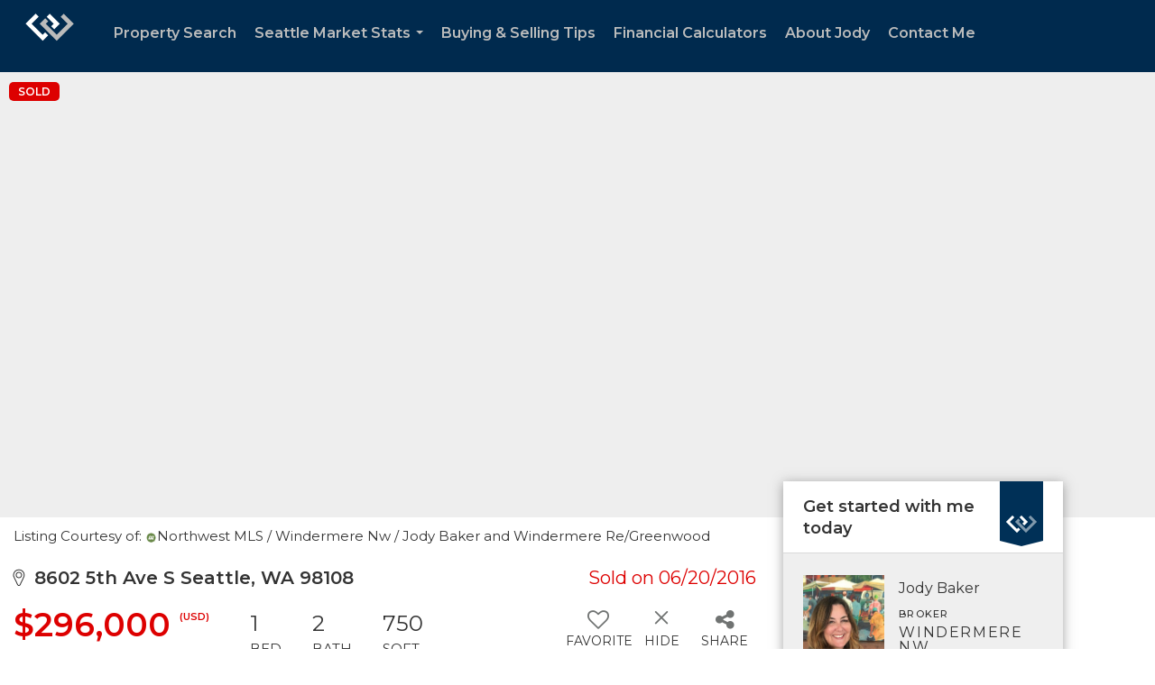

--- FILE ---
content_type: text/html; charset=utf-8
request_url: https://www.google.com/recaptcha/api2/anchor?ar=1&k=6LdmtrYUAAAAAAHk0DIYZUZov8ZzYGbtAIozmHtV&co=aHR0cHM6Ly9qb2R5YmFrZXIuY29tOjQ0Mw..&hl=en&v=PoyoqOPhxBO7pBk68S4YbpHZ&size=invisible&anchor-ms=20000&execute-ms=30000&cb=c756x0fivp7a
body_size: 48643
content:
<!DOCTYPE HTML><html dir="ltr" lang="en"><head><meta http-equiv="Content-Type" content="text/html; charset=UTF-8">
<meta http-equiv="X-UA-Compatible" content="IE=edge">
<title>reCAPTCHA</title>
<style type="text/css">
/* cyrillic-ext */
@font-face {
  font-family: 'Roboto';
  font-style: normal;
  font-weight: 400;
  font-stretch: 100%;
  src: url(//fonts.gstatic.com/s/roboto/v48/KFO7CnqEu92Fr1ME7kSn66aGLdTylUAMa3GUBHMdazTgWw.woff2) format('woff2');
  unicode-range: U+0460-052F, U+1C80-1C8A, U+20B4, U+2DE0-2DFF, U+A640-A69F, U+FE2E-FE2F;
}
/* cyrillic */
@font-face {
  font-family: 'Roboto';
  font-style: normal;
  font-weight: 400;
  font-stretch: 100%;
  src: url(//fonts.gstatic.com/s/roboto/v48/KFO7CnqEu92Fr1ME7kSn66aGLdTylUAMa3iUBHMdazTgWw.woff2) format('woff2');
  unicode-range: U+0301, U+0400-045F, U+0490-0491, U+04B0-04B1, U+2116;
}
/* greek-ext */
@font-face {
  font-family: 'Roboto';
  font-style: normal;
  font-weight: 400;
  font-stretch: 100%;
  src: url(//fonts.gstatic.com/s/roboto/v48/KFO7CnqEu92Fr1ME7kSn66aGLdTylUAMa3CUBHMdazTgWw.woff2) format('woff2');
  unicode-range: U+1F00-1FFF;
}
/* greek */
@font-face {
  font-family: 'Roboto';
  font-style: normal;
  font-weight: 400;
  font-stretch: 100%;
  src: url(//fonts.gstatic.com/s/roboto/v48/KFO7CnqEu92Fr1ME7kSn66aGLdTylUAMa3-UBHMdazTgWw.woff2) format('woff2');
  unicode-range: U+0370-0377, U+037A-037F, U+0384-038A, U+038C, U+038E-03A1, U+03A3-03FF;
}
/* math */
@font-face {
  font-family: 'Roboto';
  font-style: normal;
  font-weight: 400;
  font-stretch: 100%;
  src: url(//fonts.gstatic.com/s/roboto/v48/KFO7CnqEu92Fr1ME7kSn66aGLdTylUAMawCUBHMdazTgWw.woff2) format('woff2');
  unicode-range: U+0302-0303, U+0305, U+0307-0308, U+0310, U+0312, U+0315, U+031A, U+0326-0327, U+032C, U+032F-0330, U+0332-0333, U+0338, U+033A, U+0346, U+034D, U+0391-03A1, U+03A3-03A9, U+03B1-03C9, U+03D1, U+03D5-03D6, U+03F0-03F1, U+03F4-03F5, U+2016-2017, U+2034-2038, U+203C, U+2040, U+2043, U+2047, U+2050, U+2057, U+205F, U+2070-2071, U+2074-208E, U+2090-209C, U+20D0-20DC, U+20E1, U+20E5-20EF, U+2100-2112, U+2114-2115, U+2117-2121, U+2123-214F, U+2190, U+2192, U+2194-21AE, U+21B0-21E5, U+21F1-21F2, U+21F4-2211, U+2213-2214, U+2216-22FF, U+2308-230B, U+2310, U+2319, U+231C-2321, U+2336-237A, U+237C, U+2395, U+239B-23B7, U+23D0, U+23DC-23E1, U+2474-2475, U+25AF, U+25B3, U+25B7, U+25BD, U+25C1, U+25CA, U+25CC, U+25FB, U+266D-266F, U+27C0-27FF, U+2900-2AFF, U+2B0E-2B11, U+2B30-2B4C, U+2BFE, U+3030, U+FF5B, U+FF5D, U+1D400-1D7FF, U+1EE00-1EEFF;
}
/* symbols */
@font-face {
  font-family: 'Roboto';
  font-style: normal;
  font-weight: 400;
  font-stretch: 100%;
  src: url(//fonts.gstatic.com/s/roboto/v48/KFO7CnqEu92Fr1ME7kSn66aGLdTylUAMaxKUBHMdazTgWw.woff2) format('woff2');
  unicode-range: U+0001-000C, U+000E-001F, U+007F-009F, U+20DD-20E0, U+20E2-20E4, U+2150-218F, U+2190, U+2192, U+2194-2199, U+21AF, U+21E6-21F0, U+21F3, U+2218-2219, U+2299, U+22C4-22C6, U+2300-243F, U+2440-244A, U+2460-24FF, U+25A0-27BF, U+2800-28FF, U+2921-2922, U+2981, U+29BF, U+29EB, U+2B00-2BFF, U+4DC0-4DFF, U+FFF9-FFFB, U+10140-1018E, U+10190-1019C, U+101A0, U+101D0-101FD, U+102E0-102FB, U+10E60-10E7E, U+1D2C0-1D2D3, U+1D2E0-1D37F, U+1F000-1F0FF, U+1F100-1F1AD, U+1F1E6-1F1FF, U+1F30D-1F30F, U+1F315, U+1F31C, U+1F31E, U+1F320-1F32C, U+1F336, U+1F378, U+1F37D, U+1F382, U+1F393-1F39F, U+1F3A7-1F3A8, U+1F3AC-1F3AF, U+1F3C2, U+1F3C4-1F3C6, U+1F3CA-1F3CE, U+1F3D4-1F3E0, U+1F3ED, U+1F3F1-1F3F3, U+1F3F5-1F3F7, U+1F408, U+1F415, U+1F41F, U+1F426, U+1F43F, U+1F441-1F442, U+1F444, U+1F446-1F449, U+1F44C-1F44E, U+1F453, U+1F46A, U+1F47D, U+1F4A3, U+1F4B0, U+1F4B3, U+1F4B9, U+1F4BB, U+1F4BF, U+1F4C8-1F4CB, U+1F4D6, U+1F4DA, U+1F4DF, U+1F4E3-1F4E6, U+1F4EA-1F4ED, U+1F4F7, U+1F4F9-1F4FB, U+1F4FD-1F4FE, U+1F503, U+1F507-1F50B, U+1F50D, U+1F512-1F513, U+1F53E-1F54A, U+1F54F-1F5FA, U+1F610, U+1F650-1F67F, U+1F687, U+1F68D, U+1F691, U+1F694, U+1F698, U+1F6AD, U+1F6B2, U+1F6B9-1F6BA, U+1F6BC, U+1F6C6-1F6CF, U+1F6D3-1F6D7, U+1F6E0-1F6EA, U+1F6F0-1F6F3, U+1F6F7-1F6FC, U+1F700-1F7FF, U+1F800-1F80B, U+1F810-1F847, U+1F850-1F859, U+1F860-1F887, U+1F890-1F8AD, U+1F8B0-1F8BB, U+1F8C0-1F8C1, U+1F900-1F90B, U+1F93B, U+1F946, U+1F984, U+1F996, U+1F9E9, U+1FA00-1FA6F, U+1FA70-1FA7C, U+1FA80-1FA89, U+1FA8F-1FAC6, U+1FACE-1FADC, U+1FADF-1FAE9, U+1FAF0-1FAF8, U+1FB00-1FBFF;
}
/* vietnamese */
@font-face {
  font-family: 'Roboto';
  font-style: normal;
  font-weight: 400;
  font-stretch: 100%;
  src: url(//fonts.gstatic.com/s/roboto/v48/KFO7CnqEu92Fr1ME7kSn66aGLdTylUAMa3OUBHMdazTgWw.woff2) format('woff2');
  unicode-range: U+0102-0103, U+0110-0111, U+0128-0129, U+0168-0169, U+01A0-01A1, U+01AF-01B0, U+0300-0301, U+0303-0304, U+0308-0309, U+0323, U+0329, U+1EA0-1EF9, U+20AB;
}
/* latin-ext */
@font-face {
  font-family: 'Roboto';
  font-style: normal;
  font-weight: 400;
  font-stretch: 100%;
  src: url(//fonts.gstatic.com/s/roboto/v48/KFO7CnqEu92Fr1ME7kSn66aGLdTylUAMa3KUBHMdazTgWw.woff2) format('woff2');
  unicode-range: U+0100-02BA, U+02BD-02C5, U+02C7-02CC, U+02CE-02D7, U+02DD-02FF, U+0304, U+0308, U+0329, U+1D00-1DBF, U+1E00-1E9F, U+1EF2-1EFF, U+2020, U+20A0-20AB, U+20AD-20C0, U+2113, U+2C60-2C7F, U+A720-A7FF;
}
/* latin */
@font-face {
  font-family: 'Roboto';
  font-style: normal;
  font-weight: 400;
  font-stretch: 100%;
  src: url(//fonts.gstatic.com/s/roboto/v48/KFO7CnqEu92Fr1ME7kSn66aGLdTylUAMa3yUBHMdazQ.woff2) format('woff2');
  unicode-range: U+0000-00FF, U+0131, U+0152-0153, U+02BB-02BC, U+02C6, U+02DA, U+02DC, U+0304, U+0308, U+0329, U+2000-206F, U+20AC, U+2122, U+2191, U+2193, U+2212, U+2215, U+FEFF, U+FFFD;
}
/* cyrillic-ext */
@font-face {
  font-family: 'Roboto';
  font-style: normal;
  font-weight: 500;
  font-stretch: 100%;
  src: url(//fonts.gstatic.com/s/roboto/v48/KFO7CnqEu92Fr1ME7kSn66aGLdTylUAMa3GUBHMdazTgWw.woff2) format('woff2');
  unicode-range: U+0460-052F, U+1C80-1C8A, U+20B4, U+2DE0-2DFF, U+A640-A69F, U+FE2E-FE2F;
}
/* cyrillic */
@font-face {
  font-family: 'Roboto';
  font-style: normal;
  font-weight: 500;
  font-stretch: 100%;
  src: url(//fonts.gstatic.com/s/roboto/v48/KFO7CnqEu92Fr1ME7kSn66aGLdTylUAMa3iUBHMdazTgWw.woff2) format('woff2');
  unicode-range: U+0301, U+0400-045F, U+0490-0491, U+04B0-04B1, U+2116;
}
/* greek-ext */
@font-face {
  font-family: 'Roboto';
  font-style: normal;
  font-weight: 500;
  font-stretch: 100%;
  src: url(//fonts.gstatic.com/s/roboto/v48/KFO7CnqEu92Fr1ME7kSn66aGLdTylUAMa3CUBHMdazTgWw.woff2) format('woff2');
  unicode-range: U+1F00-1FFF;
}
/* greek */
@font-face {
  font-family: 'Roboto';
  font-style: normal;
  font-weight: 500;
  font-stretch: 100%;
  src: url(//fonts.gstatic.com/s/roboto/v48/KFO7CnqEu92Fr1ME7kSn66aGLdTylUAMa3-UBHMdazTgWw.woff2) format('woff2');
  unicode-range: U+0370-0377, U+037A-037F, U+0384-038A, U+038C, U+038E-03A1, U+03A3-03FF;
}
/* math */
@font-face {
  font-family: 'Roboto';
  font-style: normal;
  font-weight: 500;
  font-stretch: 100%;
  src: url(//fonts.gstatic.com/s/roboto/v48/KFO7CnqEu92Fr1ME7kSn66aGLdTylUAMawCUBHMdazTgWw.woff2) format('woff2');
  unicode-range: U+0302-0303, U+0305, U+0307-0308, U+0310, U+0312, U+0315, U+031A, U+0326-0327, U+032C, U+032F-0330, U+0332-0333, U+0338, U+033A, U+0346, U+034D, U+0391-03A1, U+03A3-03A9, U+03B1-03C9, U+03D1, U+03D5-03D6, U+03F0-03F1, U+03F4-03F5, U+2016-2017, U+2034-2038, U+203C, U+2040, U+2043, U+2047, U+2050, U+2057, U+205F, U+2070-2071, U+2074-208E, U+2090-209C, U+20D0-20DC, U+20E1, U+20E5-20EF, U+2100-2112, U+2114-2115, U+2117-2121, U+2123-214F, U+2190, U+2192, U+2194-21AE, U+21B0-21E5, U+21F1-21F2, U+21F4-2211, U+2213-2214, U+2216-22FF, U+2308-230B, U+2310, U+2319, U+231C-2321, U+2336-237A, U+237C, U+2395, U+239B-23B7, U+23D0, U+23DC-23E1, U+2474-2475, U+25AF, U+25B3, U+25B7, U+25BD, U+25C1, U+25CA, U+25CC, U+25FB, U+266D-266F, U+27C0-27FF, U+2900-2AFF, U+2B0E-2B11, U+2B30-2B4C, U+2BFE, U+3030, U+FF5B, U+FF5D, U+1D400-1D7FF, U+1EE00-1EEFF;
}
/* symbols */
@font-face {
  font-family: 'Roboto';
  font-style: normal;
  font-weight: 500;
  font-stretch: 100%;
  src: url(//fonts.gstatic.com/s/roboto/v48/KFO7CnqEu92Fr1ME7kSn66aGLdTylUAMaxKUBHMdazTgWw.woff2) format('woff2');
  unicode-range: U+0001-000C, U+000E-001F, U+007F-009F, U+20DD-20E0, U+20E2-20E4, U+2150-218F, U+2190, U+2192, U+2194-2199, U+21AF, U+21E6-21F0, U+21F3, U+2218-2219, U+2299, U+22C4-22C6, U+2300-243F, U+2440-244A, U+2460-24FF, U+25A0-27BF, U+2800-28FF, U+2921-2922, U+2981, U+29BF, U+29EB, U+2B00-2BFF, U+4DC0-4DFF, U+FFF9-FFFB, U+10140-1018E, U+10190-1019C, U+101A0, U+101D0-101FD, U+102E0-102FB, U+10E60-10E7E, U+1D2C0-1D2D3, U+1D2E0-1D37F, U+1F000-1F0FF, U+1F100-1F1AD, U+1F1E6-1F1FF, U+1F30D-1F30F, U+1F315, U+1F31C, U+1F31E, U+1F320-1F32C, U+1F336, U+1F378, U+1F37D, U+1F382, U+1F393-1F39F, U+1F3A7-1F3A8, U+1F3AC-1F3AF, U+1F3C2, U+1F3C4-1F3C6, U+1F3CA-1F3CE, U+1F3D4-1F3E0, U+1F3ED, U+1F3F1-1F3F3, U+1F3F5-1F3F7, U+1F408, U+1F415, U+1F41F, U+1F426, U+1F43F, U+1F441-1F442, U+1F444, U+1F446-1F449, U+1F44C-1F44E, U+1F453, U+1F46A, U+1F47D, U+1F4A3, U+1F4B0, U+1F4B3, U+1F4B9, U+1F4BB, U+1F4BF, U+1F4C8-1F4CB, U+1F4D6, U+1F4DA, U+1F4DF, U+1F4E3-1F4E6, U+1F4EA-1F4ED, U+1F4F7, U+1F4F9-1F4FB, U+1F4FD-1F4FE, U+1F503, U+1F507-1F50B, U+1F50D, U+1F512-1F513, U+1F53E-1F54A, U+1F54F-1F5FA, U+1F610, U+1F650-1F67F, U+1F687, U+1F68D, U+1F691, U+1F694, U+1F698, U+1F6AD, U+1F6B2, U+1F6B9-1F6BA, U+1F6BC, U+1F6C6-1F6CF, U+1F6D3-1F6D7, U+1F6E0-1F6EA, U+1F6F0-1F6F3, U+1F6F7-1F6FC, U+1F700-1F7FF, U+1F800-1F80B, U+1F810-1F847, U+1F850-1F859, U+1F860-1F887, U+1F890-1F8AD, U+1F8B0-1F8BB, U+1F8C0-1F8C1, U+1F900-1F90B, U+1F93B, U+1F946, U+1F984, U+1F996, U+1F9E9, U+1FA00-1FA6F, U+1FA70-1FA7C, U+1FA80-1FA89, U+1FA8F-1FAC6, U+1FACE-1FADC, U+1FADF-1FAE9, U+1FAF0-1FAF8, U+1FB00-1FBFF;
}
/* vietnamese */
@font-face {
  font-family: 'Roboto';
  font-style: normal;
  font-weight: 500;
  font-stretch: 100%;
  src: url(//fonts.gstatic.com/s/roboto/v48/KFO7CnqEu92Fr1ME7kSn66aGLdTylUAMa3OUBHMdazTgWw.woff2) format('woff2');
  unicode-range: U+0102-0103, U+0110-0111, U+0128-0129, U+0168-0169, U+01A0-01A1, U+01AF-01B0, U+0300-0301, U+0303-0304, U+0308-0309, U+0323, U+0329, U+1EA0-1EF9, U+20AB;
}
/* latin-ext */
@font-face {
  font-family: 'Roboto';
  font-style: normal;
  font-weight: 500;
  font-stretch: 100%;
  src: url(//fonts.gstatic.com/s/roboto/v48/KFO7CnqEu92Fr1ME7kSn66aGLdTylUAMa3KUBHMdazTgWw.woff2) format('woff2');
  unicode-range: U+0100-02BA, U+02BD-02C5, U+02C7-02CC, U+02CE-02D7, U+02DD-02FF, U+0304, U+0308, U+0329, U+1D00-1DBF, U+1E00-1E9F, U+1EF2-1EFF, U+2020, U+20A0-20AB, U+20AD-20C0, U+2113, U+2C60-2C7F, U+A720-A7FF;
}
/* latin */
@font-face {
  font-family: 'Roboto';
  font-style: normal;
  font-weight: 500;
  font-stretch: 100%;
  src: url(//fonts.gstatic.com/s/roboto/v48/KFO7CnqEu92Fr1ME7kSn66aGLdTylUAMa3yUBHMdazQ.woff2) format('woff2');
  unicode-range: U+0000-00FF, U+0131, U+0152-0153, U+02BB-02BC, U+02C6, U+02DA, U+02DC, U+0304, U+0308, U+0329, U+2000-206F, U+20AC, U+2122, U+2191, U+2193, U+2212, U+2215, U+FEFF, U+FFFD;
}
/* cyrillic-ext */
@font-face {
  font-family: 'Roboto';
  font-style: normal;
  font-weight: 900;
  font-stretch: 100%;
  src: url(//fonts.gstatic.com/s/roboto/v48/KFO7CnqEu92Fr1ME7kSn66aGLdTylUAMa3GUBHMdazTgWw.woff2) format('woff2');
  unicode-range: U+0460-052F, U+1C80-1C8A, U+20B4, U+2DE0-2DFF, U+A640-A69F, U+FE2E-FE2F;
}
/* cyrillic */
@font-face {
  font-family: 'Roboto';
  font-style: normal;
  font-weight: 900;
  font-stretch: 100%;
  src: url(//fonts.gstatic.com/s/roboto/v48/KFO7CnqEu92Fr1ME7kSn66aGLdTylUAMa3iUBHMdazTgWw.woff2) format('woff2');
  unicode-range: U+0301, U+0400-045F, U+0490-0491, U+04B0-04B1, U+2116;
}
/* greek-ext */
@font-face {
  font-family: 'Roboto';
  font-style: normal;
  font-weight: 900;
  font-stretch: 100%;
  src: url(//fonts.gstatic.com/s/roboto/v48/KFO7CnqEu92Fr1ME7kSn66aGLdTylUAMa3CUBHMdazTgWw.woff2) format('woff2');
  unicode-range: U+1F00-1FFF;
}
/* greek */
@font-face {
  font-family: 'Roboto';
  font-style: normal;
  font-weight: 900;
  font-stretch: 100%;
  src: url(//fonts.gstatic.com/s/roboto/v48/KFO7CnqEu92Fr1ME7kSn66aGLdTylUAMa3-UBHMdazTgWw.woff2) format('woff2');
  unicode-range: U+0370-0377, U+037A-037F, U+0384-038A, U+038C, U+038E-03A1, U+03A3-03FF;
}
/* math */
@font-face {
  font-family: 'Roboto';
  font-style: normal;
  font-weight: 900;
  font-stretch: 100%;
  src: url(//fonts.gstatic.com/s/roboto/v48/KFO7CnqEu92Fr1ME7kSn66aGLdTylUAMawCUBHMdazTgWw.woff2) format('woff2');
  unicode-range: U+0302-0303, U+0305, U+0307-0308, U+0310, U+0312, U+0315, U+031A, U+0326-0327, U+032C, U+032F-0330, U+0332-0333, U+0338, U+033A, U+0346, U+034D, U+0391-03A1, U+03A3-03A9, U+03B1-03C9, U+03D1, U+03D5-03D6, U+03F0-03F1, U+03F4-03F5, U+2016-2017, U+2034-2038, U+203C, U+2040, U+2043, U+2047, U+2050, U+2057, U+205F, U+2070-2071, U+2074-208E, U+2090-209C, U+20D0-20DC, U+20E1, U+20E5-20EF, U+2100-2112, U+2114-2115, U+2117-2121, U+2123-214F, U+2190, U+2192, U+2194-21AE, U+21B0-21E5, U+21F1-21F2, U+21F4-2211, U+2213-2214, U+2216-22FF, U+2308-230B, U+2310, U+2319, U+231C-2321, U+2336-237A, U+237C, U+2395, U+239B-23B7, U+23D0, U+23DC-23E1, U+2474-2475, U+25AF, U+25B3, U+25B7, U+25BD, U+25C1, U+25CA, U+25CC, U+25FB, U+266D-266F, U+27C0-27FF, U+2900-2AFF, U+2B0E-2B11, U+2B30-2B4C, U+2BFE, U+3030, U+FF5B, U+FF5D, U+1D400-1D7FF, U+1EE00-1EEFF;
}
/* symbols */
@font-face {
  font-family: 'Roboto';
  font-style: normal;
  font-weight: 900;
  font-stretch: 100%;
  src: url(//fonts.gstatic.com/s/roboto/v48/KFO7CnqEu92Fr1ME7kSn66aGLdTylUAMaxKUBHMdazTgWw.woff2) format('woff2');
  unicode-range: U+0001-000C, U+000E-001F, U+007F-009F, U+20DD-20E0, U+20E2-20E4, U+2150-218F, U+2190, U+2192, U+2194-2199, U+21AF, U+21E6-21F0, U+21F3, U+2218-2219, U+2299, U+22C4-22C6, U+2300-243F, U+2440-244A, U+2460-24FF, U+25A0-27BF, U+2800-28FF, U+2921-2922, U+2981, U+29BF, U+29EB, U+2B00-2BFF, U+4DC0-4DFF, U+FFF9-FFFB, U+10140-1018E, U+10190-1019C, U+101A0, U+101D0-101FD, U+102E0-102FB, U+10E60-10E7E, U+1D2C0-1D2D3, U+1D2E0-1D37F, U+1F000-1F0FF, U+1F100-1F1AD, U+1F1E6-1F1FF, U+1F30D-1F30F, U+1F315, U+1F31C, U+1F31E, U+1F320-1F32C, U+1F336, U+1F378, U+1F37D, U+1F382, U+1F393-1F39F, U+1F3A7-1F3A8, U+1F3AC-1F3AF, U+1F3C2, U+1F3C4-1F3C6, U+1F3CA-1F3CE, U+1F3D4-1F3E0, U+1F3ED, U+1F3F1-1F3F3, U+1F3F5-1F3F7, U+1F408, U+1F415, U+1F41F, U+1F426, U+1F43F, U+1F441-1F442, U+1F444, U+1F446-1F449, U+1F44C-1F44E, U+1F453, U+1F46A, U+1F47D, U+1F4A3, U+1F4B0, U+1F4B3, U+1F4B9, U+1F4BB, U+1F4BF, U+1F4C8-1F4CB, U+1F4D6, U+1F4DA, U+1F4DF, U+1F4E3-1F4E6, U+1F4EA-1F4ED, U+1F4F7, U+1F4F9-1F4FB, U+1F4FD-1F4FE, U+1F503, U+1F507-1F50B, U+1F50D, U+1F512-1F513, U+1F53E-1F54A, U+1F54F-1F5FA, U+1F610, U+1F650-1F67F, U+1F687, U+1F68D, U+1F691, U+1F694, U+1F698, U+1F6AD, U+1F6B2, U+1F6B9-1F6BA, U+1F6BC, U+1F6C6-1F6CF, U+1F6D3-1F6D7, U+1F6E0-1F6EA, U+1F6F0-1F6F3, U+1F6F7-1F6FC, U+1F700-1F7FF, U+1F800-1F80B, U+1F810-1F847, U+1F850-1F859, U+1F860-1F887, U+1F890-1F8AD, U+1F8B0-1F8BB, U+1F8C0-1F8C1, U+1F900-1F90B, U+1F93B, U+1F946, U+1F984, U+1F996, U+1F9E9, U+1FA00-1FA6F, U+1FA70-1FA7C, U+1FA80-1FA89, U+1FA8F-1FAC6, U+1FACE-1FADC, U+1FADF-1FAE9, U+1FAF0-1FAF8, U+1FB00-1FBFF;
}
/* vietnamese */
@font-face {
  font-family: 'Roboto';
  font-style: normal;
  font-weight: 900;
  font-stretch: 100%;
  src: url(//fonts.gstatic.com/s/roboto/v48/KFO7CnqEu92Fr1ME7kSn66aGLdTylUAMa3OUBHMdazTgWw.woff2) format('woff2');
  unicode-range: U+0102-0103, U+0110-0111, U+0128-0129, U+0168-0169, U+01A0-01A1, U+01AF-01B0, U+0300-0301, U+0303-0304, U+0308-0309, U+0323, U+0329, U+1EA0-1EF9, U+20AB;
}
/* latin-ext */
@font-face {
  font-family: 'Roboto';
  font-style: normal;
  font-weight: 900;
  font-stretch: 100%;
  src: url(//fonts.gstatic.com/s/roboto/v48/KFO7CnqEu92Fr1ME7kSn66aGLdTylUAMa3KUBHMdazTgWw.woff2) format('woff2');
  unicode-range: U+0100-02BA, U+02BD-02C5, U+02C7-02CC, U+02CE-02D7, U+02DD-02FF, U+0304, U+0308, U+0329, U+1D00-1DBF, U+1E00-1E9F, U+1EF2-1EFF, U+2020, U+20A0-20AB, U+20AD-20C0, U+2113, U+2C60-2C7F, U+A720-A7FF;
}
/* latin */
@font-face {
  font-family: 'Roboto';
  font-style: normal;
  font-weight: 900;
  font-stretch: 100%;
  src: url(//fonts.gstatic.com/s/roboto/v48/KFO7CnqEu92Fr1ME7kSn66aGLdTylUAMa3yUBHMdazQ.woff2) format('woff2');
  unicode-range: U+0000-00FF, U+0131, U+0152-0153, U+02BB-02BC, U+02C6, U+02DA, U+02DC, U+0304, U+0308, U+0329, U+2000-206F, U+20AC, U+2122, U+2191, U+2193, U+2212, U+2215, U+FEFF, U+FFFD;
}

</style>
<link rel="stylesheet" type="text/css" href="https://www.gstatic.com/recaptcha/releases/PoyoqOPhxBO7pBk68S4YbpHZ/styles__ltr.css">
<script nonce="VadtPrA75fJJbJ2GtFqnog" type="text/javascript">window['__recaptcha_api'] = 'https://www.google.com/recaptcha/api2/';</script>
<script type="text/javascript" src="https://www.gstatic.com/recaptcha/releases/PoyoqOPhxBO7pBk68S4YbpHZ/recaptcha__en.js" nonce="VadtPrA75fJJbJ2GtFqnog">
      
    </script></head>
<body><div id="rc-anchor-alert" class="rc-anchor-alert"></div>
<input type="hidden" id="recaptcha-token" value="[base64]">
<script type="text/javascript" nonce="VadtPrA75fJJbJ2GtFqnog">
      recaptcha.anchor.Main.init("[\x22ainput\x22,[\x22bgdata\x22,\x22\x22,\[base64]/[base64]/MjU1Ong/[base64]/[base64]/[base64]/[base64]/[base64]/[base64]/[base64]/[base64]/[base64]/[base64]/[base64]/[base64]/[base64]/[base64]/[base64]\\u003d\x22,\[base64]\\u003d\x22,\x22M3RqD8KUw4XDv8KWwoMfw77DocOlQMO8w7tIwrgGfwPDscK1w5g1UTNjwr9cKRbCjyDCugnCpwdKw7QoasKxwq3DjT5Wwq9nJ2DDoQbCs8K/[base64]/Cl8K/CMKxw4zCi8KLEk4Ra2dVNMO/[base64]/Dg8KpV8KGPxBuAVc+wqQ/w6kxw6tbwojChBHCnMKRw60iwoZQHcOdEynCrjlfwo7CnMOywpvCtTDCk2MObsK5XMK4OsOtYsKfH0HCuQkdNxcwZWjDsAVGwoLCs8OqXcK3w480esOIG8KnE8KTX1ZyTwBRKSHDolYTwrBIw7XDnlVMccKzw5nDgsOfBcK4w65fG0ECJ8O/wp/CoQTDpD7CrsOoeUNswqQNwpZkd8KsejvCosOOw77CkxHCp0pBw6PDjknDsiTCgRVHwpvDr8Oowq0sw6kFQMKYKGrCicKqAMOhwrXDgwkQwonDoMKBAQYMRMOhC3YNQMO8X3XDl8K3w4vDrGtCDwoOw7nCqsOZw4RTwonDnlrCojh/w7zCqBlQwrgvTCUlYlXCk8K/w7HClcKuw7IONjHCpxZ6wolhKcKbc8K1wqvCkBQFegDCi27DkU0Jw6kCw7PDqCtwYntRBsKgw4pMw6tSwrIYw4LDvSDCrSnChsKKwq/DkhI/ZsKxwoHDjxkpfMO7w47DpMKtw6vDolTCkVNUZ8OlFcKnAcKbw4fDn8KnHxl4woXCpsO/dkM9KcKRGSvCvWgswoRCUVxCaMOhWHnDk03CnsOCFsOVbxjClFIdU8KscsK+w6jCrlZWf8OSwpLCoMKOw6fDngBzw6JwFMOWw44XJE3Dox10M3JLw7s2wpQVXcOUKjdkbcKqfUDClw8QTMOjw5AVw5DCsMOFQsKkw4LDhMKXwpkAMW7ClsKNwqjCiU/CnkoqwqUsw6dUw6rDgEzCosOOHMK2w59bSsOsNMKMwqdKMMOww48Yw5XDvMKpw5LCgRjCuwVuVcOBw40RDzXCosKxJMK+YsOyV2AxcXrCu8OUfBAIO8O3ZsOAw6BAbULDlFA7MRBOwqhmw6QTd8KeeMOAw7XDiT/CrXJPckzDvBTDqMKwKMKyYhMdw4ZjRxTCp2JLwqsWw4PDjcKYO1bCgxXDocKoSMKQWsK2w5QBb8OgEcKHT2HDjwViC8Otwr/[base64]/DjcKjTcOFwovCkcOew7zCgMKGw4ZOwo82w7FjRQzCvi/[base64]/[base64]/DmEjDn8KpfMKcTxMbAMO2wr1XwpnDtgvDvcOyUMOTfRfDpMKfUsKRw7wdcRI1HUJFZsODU23CmMOxR8OPw6DDqsOaH8Oyw6hEwqPCpMK/w6cRw7oBJ8O9Ajxbw4RmesOFw4Nhwrs9wo/[base64]/DswnChcK4w4HDssOrYsKlXWpEfDbCgMK5GRXDrXsMwoLCllxnw7oUIXpIXwNSwpPCuMKoeQ5iwrHCqX5Jw7Y7w4PCl8O/TXHDocK0woTCpVbDvyNew6HCjMKVLMKpwrfDiMKJw7VmwpoNL8ODFMOYHcO9woXChcOxwqHDhlTClg3DvMOzbMKDw7PCqsKgV8Ojwqc+WzzCgybDn2VKwq/CsxJywrbDscOnN8O0V8OmMCvDq0rCkcO/[base64]/Cii1Xw5R6XWUdw54nw4tYBU3DtRDCusK5w7DCljjCkcKsMcK2JWJ2T8KAI8O4w6XDsiPCtMKPCMK0O2HCrcO/[base64]/[base64]/CpMKrEcKcW190BDjDuMOPw4fDpWvDvQbDp8OdwpA4J8OowqDCmGTCjg88w4VvEMKYw6PCpsKmw7fCscOmRCbDu8OMXxzDrhdSOsKEw7INBF5ABhI9w4RGw5YQbFgbwr7DtMOfQi/CrWIwT8OOdn7DmcKyPMO9wrs1FFXDisKZPXjCvsKgI299f8O+OMKpNsKUwozCisOhw5tvfsOgHcOow4gNEXfDq8OYLlvCtDp4w6kbw4Z/PGvCrGh6wr0sZA7CuSLDnMOYwqsGw4R+CcK5VcKhX8OxcsKGw6fDg8Oaw7PCrEwZw70gCFFMSggAJcK8RcKLDcKfXsOJVBUHwrQ8wrvCqcKjP8OCcsKNwrt/H8Osw684wpjCksKAw6QJwroDwqTDqD0VHijDh8O4UsKawpbDtMKZEsKCWMOAcl7Ds8K/wqjClxd0w5PDmcOoLcKZw5EwDMKpw4rCgB8HDk8iw7MNazvChndcw7LDk8K7wrQcwq3DrsOiwq/Cq8KCKmbCpVPCuDzCmsKXw4ReMcKpdcKCwql7ExbChE/Cp2MpwqJ1NT7Dn8KGwp/DqigBLQ9uwqhNwo94wqdYZxDDpF3CpnxtwqAnw68tw6Miw5DDhCnCgcKfw6bDusK7KQg8w5HDvDLDnsKnwobCmQ7Cj0sQV0ZSw5vDtB/DlyZsNsO+W8ONw7cuMMOMwpPDr8KOPsOHC3V+Ml87SsKCdMKqwqx1LEzCssO2woY/[base64]/DjR4mw6nChV3DvMK1JGQ2fcK0wqTDggHCkCwfJD3DosOHwpUzwp1aPMK5w5zDtMKqwqzDvsKZwp/CpsKgAMO3wr7CsxjCicKvwpMIUsKoCBdawqzCmsOvw7vCpxrDjEEMw7vDnHNLw7hIw4bCnMO8KyPCtcOpw7gJwrXCq3cndjTCiTzDnMOww4XCvcKNS8KvwqE2R8Oaw7TCocKvQg3Du0LCtUlpwo7DgS7CqsK4QBlEJQXCocOxQsKaUgvChGrCjMK3wpkvwp/CohzCpHdzw7bCv2zCvzLDosOSUcKNwr3ChlkUBVbDhXZBBMOMYMKXUlcuXHTDvVcVfVnCjAorw7pxwq3CqsOecMO/wrzCnMOTw5DCljxsMcKGQmjCjyYAw5rCmcKWK3MjRMKFwqQhw4wrECPDqsOvScOybxzDvEnDtsKawoRPFUx6WAwzwoB+w7h4woXDoMObw4LCi0fCogFQesKHw4YhChPCvMOzw5QWKyhlwocFcsKvXg7CrAgQw5DDtknClV8kZzBURQ/DkDFwwrHCrcOmfDQlCMODwpRkSMOlwrfDh24XMkE7T8OBQsKMwo/[base64]/CusKVfcKuLsOBwpk+CMK/HcKvw7MtbMOPw7/DtMKsTmkkw6x2L8KTwq53w7hSwonDvCDCtVvCocKzwp/CisKKwpXCnTnCscK4w7HCvcOHVMO6R0QpCGtjFHbDi2Inw4nCu3jCoMKTWFUOeMKFaQrDpgHDiWbDqcOQNcKkfz7DgsKQZBTCrMO2CMO+bU/Dt3DDiALCsStHccK7wo4kw6jCg8Oqw5rCglvCoEtoDV5+O21Wc8KpHhJdw7HDs8KZLywZGMOQCzxcwonDiMKfwr1Jw6LCvUzDiHrCi8KRE23DlXE4E2YNEVYyw7orw5LCt0zClsOlwq7ClXQBwr3Dvx8Jw7DCmjgvJl3Cl1/Du8K/[base64]/DmsOZWjTChm/CmX3DhBjCk8Kwc8O4CsOrwpNtBcKfwpEgc8Kxwog+a8Orw4Rff3NZaWXCscOfMh3CkwTDiGPDn0fDkBZqbcKkfwo7w6/DjMKCw6hmwpN8EcOEXx/DpQ7DicKyw6pDG0LDjsOuwp0nSsOxwrrDs8O8SMOhwoXCkyoKwprDlWtWDsObw47CkcO7L8K1E8KOw7giQ8Oew4ZNPMK/wrvDmxDDgsKLI17Do8K/[base64]/w73DqcKxacOUbHPDjG3CmsOqw7TCsGQFwqfDjcOPwozDrgsmwq52w4QqXcK2GsKvwofDnG5Fw447wprDjDZxwqfDk8KPBgrDisO+GsOsADM/[base64]/WTdGwo5fR8KKw4cqcibCnxfCpjRzw45Hwo9EGlXDmhnDo8KJw4JDLMOHwoHCl8OmdgYiw4dkdjgyw48nOcKMw6Jzwo9fwqkPcsKqKMKWwpJKfBhTKlnCoiJuB3XDmMKiD8KpNMOKCcOAPGASw6BAXQ3DuVnCkcONwrHCkcOCwp8NEg/DssOYBgbDixRkCl4SEsKUBMKyWMKdw5bCoxbDksOcwpnDmmYGCwp8w6LDrcK8JMOsXsKRw7EVwqfCv8KDXMKrwp97w5TDijZDQSIiw63CtncRL8Kqw6QiwrPCn8O2dm4HO8KYNzfCqX3Ds8OtVsK2OhrDusOSwr7DjkXCr8K/bQEvw7Z2W0fCm3cXwp1wOcOCwrFiFcOjRj/[base64]/w5E5WcKFWhtoUldrw75Owp7CriQFw5fDk8K9U2DDisKOw5HDuMKNwojDpcKrw5VrwphAw5zDoXxAwojDglMAw6XDnMKhwqhGw6bCjgZ/[base64]/wrssw7VjXsKuScKgFSPDoFhtV8Kjw43Dn8KHwrPDrcKHw5jDmCzCrX3DnsK/[base64]/wpVWwq/DlsO5CcObWWQJE8KxRDNubcOIE8K8a8OOGMOywprCuG/Dl8KEw7jChSjCog9NczHCqhEXwrNEw6ImwqXCoSrDsjXDnMK1DcKuwoQKwr3CocK/w7vCvDluNMOsJMO+w5/DpcKjHRI1F1PCjS0IwqnCpDoOw4TCthfCnAxMwoQTFELCjsKrwrcvw7jDjmxnBcObD8KJB8OlKwJGT8KOfsOcw7pgVh/CkVfClcKDdi1JJSJtwoETecKVw5d/w6bCoTREw6DDuhXDrMOew63DggHDnj3DhwBzwrjDjSkgZsOTIFDCqi/[base64]/[base64]/wr1ow71cw4TDk8Kiw7xTL8KNDcKwwoXDiXjCjTbDuydORQ8KIV7CosKKNsKtDXdAFE7DmjNaDiJBw544enXDkSsWE1zCqTBWwqlNwoZjZMOmPMOkwoXDocKqT8KZwrVgNnMwOsKhwpvDoMOywr9Mw4kiwo/DrcKoWcOBwpEMTcO6wqUAw6/ChMO5w7FbRsKwNsOlX8OAw7tew6hOw75Awq7CpwwKw4/Cj8Klw7RXB8KTK2XCh8KzSgfCpgHDlMO/wrzDly8Jw4LCncOZasOaPMOAwqg8GCB/[base64]/[base64]/DhEjCscKlwpzClcKSwpMPIMOpTsO/BRR+VsKSw6fCsh1IKgnDisKUQQLCmcKBwrVzw4DCsBvDkFPDuFHDiFzCl8OvFMKnCMOsTMOQPsOgSHw3w4VUwqhSY8KzO8OyIX84wpTDusOBwrvDgjE3w4UvwpDDoMKWwqsoSMO8w5TCtCjCin/DvcKxw7F9ccOUwq0Jw5HCkcK4wq3ChiLChBA/[base64]/CihIuw4QWw50xwpdMICwowoMGwp5wWztgT2XDunbDrcOwfhlrwoULHw/[base64]/DnE7ClFEfwp7CisKpDMO8wo0mwocwYFcSwowoMsKfw45OYkIBwqQEwo/DpX3Cl8K2NGwDw5fCtRFJJsO1w7/CqsOqwrrDvlDDpsKZehpuwpvDt0ZeEsO1woJAwqXCm8OQw4J5w4VBwo3CrWxvSSjCi8OKJw5sw4HChMKxLThDwrLCvkbDngBEGCbCsUoQEjjCh0/CrRdROG3CvMOuw5DCtBLCukkwGcKow502VsKGwrdwwoDCmMOOElJ4wprChWnCuTjDsnrCqSkiYsO5FsOpw6g8w5rChk19woDCs8KewoTCtwTCvCRiFTjCvMOiw5MoP2dONcKNw5zDn2bDggxoIB/Dg8KGw4XCgsOeQcORw4rClig0w657XGAKK2HCk8OjTcKNwr1/w4zCilLDhEjDqFoLIcKHQCt8a15aXsKlJcK4w77ChT/DlMKIw6scwoPDsnTCjcOlBsOuXsOsbC8feCJBwqMsQnbDt8K6WnNvw4HDrSFpfsOfR1zDhj7DokY9BMOSYifDvsO1w4XCvk1Pw5DDiSwqYMKTDFN+e3rCosOxwpoOIG/[base64]/w63Dj8KaYx7DgDjDqjvDhFbCvcKUC8KPGCfDrsOpDcKpw4t6NADDjU/[base64]/DmMOqdsK8wr7CrmVuw5vDsxPCijfCp8Oew5PDqcORwqNjw641VxQZwogRTAV9wqDDtcOUKcKew5bCv8KKw7E5OsKtCzVfw6ESC8Kyw40Fw6ZfVcKBw65jw7gJw5rCncO6CSHDnzHCvcO+w7jCilVMA8OSw5fDkHYVGFrDskcqw4YXJMOww6FMckfDocKtTg4Ww4B/T8O1w7fDk8KbL8OuTcKIw5/DhMK6RicVwqxYRsK/cMOCwoTDsHHCqcOKw7PCmjAiWsOsJhDCoCMYw59Sa1d9wqrCuFhhw7LCpMOgw6wrWsKgwofDvcKnPsOlwrbDiMO/wpTCqDrDsF5RRVfDisK4Vk5MwrHDssKRw6tHw6TDjMOJwqvClmsfeU0rwohgwrDCuBsbw6g/w6g1w7XDq8OoQ8ObasO7w5bCpcKDwqXCo2BBw4DCjsOKUjMOMsK9ChHDlw7CkQHCqMKNeMKxw7TDn8OSVlHCqMKJw5gtZcK/[base64]/[base64]/DosKoU8OTwposwqBSNhlfw5HCp8K+OcKDwp55wrbCqsK9DcOFViwnwqsiasKRwovCiQzCtMO9YcOQclvDuHwtdMO7wp9Ew5fDisOdDX4dMzxnwr5kwrgKIMKxw6c7wqPDiBFjwr3Cg3Jdwo7CmS1iYsOLw4PDv8KBw4vDuyZ0JUTCmMOGU2gJU8K/LwrDjmzDusOAVX3ChQI0C3rDiRTCusOawo7DncOsCEbClicLwqDDnDk+woLCtcKlwrFnwqbCox9of0nDi8Oew6EoCcOrwovDqG7Di8OkXRjCqUNOwqPCjMKxw7h7wrYbbMKZC2sMYMKywqdSVMOtUcKkwobCosOow7TDnhpGJMK/VsK+XkXCvmdJwrQGwrUHTsOdwpfCriTCpkhaSsKzS8KNwr43KWYDKCksF8K0wovCkjvDusKswpHCjgAZIgsfYg5Zw78rwp/DoXtfw5fDvE3CgGPDn8OrPMO6LMKswqhocwLDuMOyIVbDkMKDwoTDtCvCsm84w77DvwwywprDiT3DkMOxwpFkw4/DpsKDw44Awr0mwp15w5E3EcKEAsO4Km/DvsKrKgIOZ8Klw5Mtw6jClD/CsRB+w6rCoMO0wrB0IMKnJVHDssO9EcOyQjTCjHjDosKUXQIwHzXDj8OZGBPCvsOAwozDpCDChRjDpsK9wr5POh8BVcO1bUEFw5E2wqwwZ8KOw6MfdiPDsMKDw6HDmcKGJMOdw5xsAxnCi3/DgMK7YMKowqXDrsKRwrzCpcODwq/[base64]/Cs2rDrSHCrSvDtGXDuxNOw77DuRDCjsKkMHkzdcK3wrpPwqU7wprCk0QZwq5HcsKqBBfDrMKwNsOzREPDszDDvlVcFyhTO8ODL8Omw50ww5pBO8OmwoXDl0MEOXDDl8OlwolGIsOsRCLDksOZw4XCjcKqwoAawoVtVSR3U13DjxnCrFDCk1XDk8KCOMOYZsO5Ci/[base64]/CgAlIwplaw7RpUMOOw7/CsTtJHxZyDcKtfsODwrIGRsOadXfDlcKMO8ObF8OVwpUJUcOqTsKqw4NFZSDCowHDvSd5wo9EflfCpcKXUsKewqIVFcKBSMKSL17Cu8OtdsKWw6DDgcKuZUpOwoIKwozDl3cXw6/DvTIOwqLChcKWXk9iHmAjacO3T37DkVo6VBgtRCHDnwbDqMK0QGx6w6ViRcOnG8K+Z8OtwrRfwrfDi3V7BFnCmDtTCCJHw79bax3CvMOoI13CrzAUwpFtcHMTw6rDk8O0w6zCqsOHw7tuw57CvQZjwr/CjMOdw6nCksKCTylRR8KzQyPDgsKgZ8ODGBHCtBY3w4nCn8OYw6/[base64]/DscO5TlLDuXR8LknDiWVuSjg3ecOIw40DQsKqb8KnecORw60qYsK3woI+HMK0cMOcf3kEw6vChMKzKsOZezFbYsOwYsOTwqDCpD8iahhpw5JwwpbDksKzw6M8EsKaHcOZw64Uw7PCkMONwqovQcO/RcOrGVrCo8Ktw446w7FYNGEhe8K8wqIZw6oqwpcGLcKhwpEKwoJEP8OsLsOnw749wrzCg13CtsK/[base64]/wq4QeV84dsKlw4gMX1VOwqHCkDA+w7PDmMOXbRh8wqU7w7PDjsOYB8K/[base64]/Dj98wrzClDjDmn8/[base64]/[base64]/CqsKrw5TDoMOOw7kQwo1zdcOqwp97dhHDvMO3JsKTwqsTwrvCqUPDkMKrw43CpxvCrsKTMBUXw6/Dpzwjcj5VZDFLRjJfw4nDnnR0IcONbMKuFxAZa8KWw57DpFFXVEbDkCVieyY3G1LCv1rDnlfDlQ/ClcK3WMOvdcKdO8KdEcOKXXwUOzF5WMKYSWcAw7jDjMObXMKjw71ow68Sw7fDvcOGwqIcwpPDplfCvMOxGMK5woJlPQ0FDDzCuDFfOh7Dhh/CjWQDwqYyw4/CszE9QsKUMMOfdMKQw77DpXRSFEPCqsOLwpUnw7k/w4nCjsKdwoB5cFYuDMKSesKIwrdww6towpQnaMKHwqRTw752woIOw6TDvMKRf8OiXBRvw4LCqMKXCsOVOgzCh8OFw6fCqMKcw74tfMK/wq/CrjzDssOmw4zDlsOUGcOUw53CkMK6HsOvwpfDgMO9VMOmwph2H8KIwpTClMKuXcOzCMO5KALDsz8+wo1+w7HCh8K4GcKXwrLDhwtLwqbDrMOqwqF3VWjCpsOcV8Orw7XDvXnCojsewpo3w7wxw5B7PDbCiXgvwpvCrsKOMsOCGG7CrcKtwqUow5HDoitGwrp7DAjCp1/CtRRGwps1wpx/[base64]/CjVLChMKDbzTCv8OqwpXDt8OlNx0fOVQAw7tHwpx3w5ZFwrZ0EkHCqD7DjALDhFgpWcO7ESIhwq1ywoLDnxzCiMOswrJIcMK9QwTDvxjClMK6Tk3Cn0PCuB0UbcKLQFkMVU/DmsO1w6UMwosfcMO1w7vCtlnDn8OGw6w0wqXCrlbDjhchTiPCjXUcCMO+LcKgB8KVL8OAI8KGFFXDusK9HcO1w5zDkcKZG8Kjw6FcO33Cuy3DoifCjcOPw6pXMFfChzfCm1NBwqJHw5F/w5JGYkVswrI/F8Orw4oZwoh5HUHCvcOpw53DosOdwogya1/DmD8QPcOPXMO7w7Mrwq/CssO1OsOYw5XDgSfDuAnCjmPClm/DisKuJHnDqxRIIljCmcOuwrzDn8KCwrjCgsOzwobDmgVlaiNTwqXDjRdKVUdBI2E1TcKJwp3CqhgGwpfDmCllwrhDUsK7MsOewofCnMOBfinDoMKRD3FewrnDocOJQw0cw4U+XcOwwo7Ct8ODwrw1w4tVw5/Cl8KJNsOBCUUoGcOEwr4xwq7Cl8K6bsOPwqXCsmDDjMKyUMKIT8K0wrVTw7/DkTpcw7TDicOqw7XDj1rDuMOFcMOpGTAbYCsJPUBQwpBxbMKuK8Oow4/ChcO9w4bDjRbDg8KBJ2vCplTCmMODwp1kCgoQwqcnw61Gw4PDosOOw67Dh8OKTcO2DyYDwq03w6Vww4VCwqzDicO1fkjClMKtS0/CtBvDnizDnsOZwqfCnsOBVsKtU8O4w6g3P8O6DMKfw4s1IHnDtkbDvsO9w5LDtEsSJsKJwpwbTGElQDscw77CtE7Cr1suNwXDjF3CmMKNw5DDlMOQw5DCk310wpnDoA/Dr8Oow7LDi1dgw7NsAsOYw47CiW0OwpPDm8OZwodjwqTCvUXDlH7DnlfCtsO5w5rDugTDgsKwb8OzZXjCs8O4R8OqHSV0NcKaVcKUw4TCisKwdsKDwqXDhMKmXcOFw7h4w47DiMKVw61nS0HCj8O4w6hzRsOfXk/Dt8OjLwnCrQ4wZMO1HUHDqDEMC8OYDMOhS8KDVHJ4cS4Cw7vDtXgfwq09D8Okwo/CucO/w65cw5xPwoTCpcOpPMOaw55JRwTDrcOfAMOawrM0w6wDw7DDgMOBwqsyworDhcKzw60yw4nDisKXwrLCiMK5wrF/D0XCkMOqA8OjwrbDrFJuwpTDoX1Sw5dcw7cwLcKEw6wxw5RSw63CjDR5wpbDhMOEeiPDj0omDGIBw5YKa8K7UQlEw5psw6XDgMObBcKkGsOhVxbDvMKeRzrDusKAf2thEcObw5PDp3vDlmUgGcKAYlvCjcKveD41U8OXw5vDj8OpMFQ5woPDlQbCgsK/wrDCp8OBw78wwoDCuR4hw5RTwr9uw54NUSnCrMKrwoIzwrxZFkAMw7gjN8OUw7rDmCFFZ8OgVsKTFsKzw4vDlcOrKcKANMKxw6rCgSfCtnHClDnCrsKUwqTCs8KTEHDDnHoxVcOpwqXDnWt2WC1leUFgZcOmwpZ9AR8JJhd9w6ccw7khwpNPO8KCw6I/[base64]/[base64]/DigfDncOJw6FxUCnCo3pwHl3Cr8KsVGphw73CscO8ZE91bcKgTWHDl8KxQ2bCqMKtw5lTF0pDO8ONO8KXMhdUMV/Du2HCnCQbw7jDgMKXwp5/[base64]/CjDrDqjTDiMKXw68kHsKje8ObTsKOH8O0w5jCrsK3w5QZw7M/w487Y3/DpDHDgMKjeMKBw6Isw6TCvljDlsOGB3QoOcOEaMKfJm/[base64]/[base64]/[base64]/CgMK2VRhCwprCocKWw7xDZ0TDsMOPw57ChWJlw6bDtcKQHkczVcOPS8O2wpjCgSDCl8ONwpHCs8OVPMOZbcKAJMOrw6/CuE3DmkxbwqjCrV0XKDNzw6EtZ3J5wq3CglPDr8KhDcOLfsOVQ8OMw6/CscKTf8OJworCj8O+RsKyw53DsMKLfjrDog3DgUPDjDAjQAAGwqrDvjDDvsOjwrnCtMOlwoJKGMKtw6RLPzVzwrdSwp5ywqfDgh4+wo/ClwshAMOlwpzCgsKBaBbCrMOfN8OiLMO+KlMAQWvCsMKUc8KdwqJ/w4DCkSUgw78rw7XCs8KcRSduRz9AwpvDnB7DvUHClk7Dj8OaEcOmw7fCtQTDuMKmairDlTJUw4AZbcKCwr/CgsOMEcO7wrHChMKAAHjCoErCkRXCiXrDkBwkw5YSGsOnGcKKwpcQJMKvw67CvMKaw5xICXTDucKEAVBfAcOvScObUw3DlmHCr8Otw5AUamXCjis9wq0KS8KwU1l4w6bCtsKJdcO0wrzDkwEEK8K0ZipGacOoBx7Dj8KYakTDi8KIwqlzTcKYw6/[base64]/DnRwQwpQ+wpPDrCjCphVjRsObw7bDiEXDnsKGFR7ChAVAwobDgcORwqVKwqYqdcOhwofDnMObN3h0cALDjRMTwotCwoFLPcOOw77Dj8KGwqAkwqI9TAUiSkPCrcKJCDbDusOJXMK3QjHCrsKxw4bDiMOVLMOHwq8vZzM/[base64]/wqDDh8OZw7N0QRfCl8OCwqcbZ8K9cFljC8KOKAQ3w59bFcOFDgp8f8KYwpd8HcK1STHCh240w6R+wprDo8OGw5fCmkbDqcKUMMKaw6PCt8K0ZAnDksKlwr3CrhvCqWMgw5DDjwogw5lVRD7Cg8KAwqvDiUrCjHLCk8KRwoRxw6Yww7U8woVdwofDvSoSU8OAYMK2wr/CpBt7w7dcw40uLcO7wprDjDHDncK/[base64]/DgnRWw6jCrjFFKsKxVAvDqcOkwox7wo9vwp92w7XCnMK2w77CuGTChmZbw51OVMO9V2LDnsOjEcOuUA7DhgZBw5bCs37DmsOmw4bCvQBJRyrDpsKZw6g0L8KRwqtyw5rDgmfCgUkFw4ghwqYAwr7DqXV6w4YjaMKVeVsZdjnDscONXC/CnMOnwqBnwoN4w5nCiMOmwqVoTcKIwrwaZRHCgsKCw7A2w5gGK8OOwotEc8KhwoXDnGDDgnPDtMOkwo1cJ3Aqw6JabsKBa1kpwpgeNMKxwonDv2plAsOdGMKkKMO4EsOwbjDCjEnDi8K2WMKgDUY0w7NzOH/DvMKrwqptQcKYK8Kpw7fDsAXChyjDtABaLcKQIcKCwqnCsXnClQJXamLDrBc5wqVvw7Rlw47ChHTDnsKHAT/[base64]/[base64]/CkBs6w5xOw6s/[base64]/REwgTlsOw7/Ckw3Chx7CvsKow5nDowxow7tpw7oxccO2wo7Dvmd/wpkCFnx4w790LMOlBhbDpDwVw5ozw5nCtHVKNztawrUaKMOsA2ZzIcKSV8KdE3RUw4HDi8KpwptQAm/CrxPCqlPDs39TDRvCh2rClcKiAMKQwqEbZDMRw6QWEwTCqxlQUT1fDT93Gy5JwqJNwpV7w58HB8KiKcOTe13Csz9ULA/[base64]/Di8OhWMK7w7gsU8K6GMKhwrh8w5UkM8KHwpdTw53CunlxWSIyw6LCu3bDp8O3HkzCusOzwrc3wrXDtAfDkw9iw64nQMOIwrF+wrIocVnCk8Kvwq5zwrjDqj/[base64]/[base64]/DgMOEVS8dIsKcRzcjwqhNfkzDr18MOG/CscOQwo8bS2TCgHXCvEvDuAZiw7Nzw7fDvcKew4PClsKkw73DmWfCncK8H2jClsOyZ8KfwrY/[base64]/[base64]/DnsKmwrLDiE3DrW44w686OMOmBcO8w7rDnh/DjTbDmBXDmTtgAFAtwrYfwoTChB4BTsO1NsOvw7tScRsUwqsXVEnDg2vDlcOTw7nCnsKDwoZXwpYrw6gMLMO5wocBwpbDnsK7woY9w7/[base64]/Do0bCqznCjjRiCMKWZ8OtTMOTD8KCw5guEcKwS0txwp8IPsKBw5HDkDwqJExzXUg6w6zDnsK9w68zeMOLJRAQUy1+ZcKoJFVFIwNoIzF8woUdUsOxw5oOwqbCusOSwqN0WChOfMKgwpp4w6DDl8ORWsOgbcO0w4zDjsK/PVMOwrfDpsKROcKwesK+wpvCtMOvw6hJYVgQcMOeWzQ0HXIrw4PCmsKobUdLa2VVD8OywooKw4Nsw4Q+wpshw7bCvEM6F8O7w50AWsKiw4/DhgIXw6jDiG/Ck8K0QmzCicOHShsPw6hIw7NywpRFWsKRJcO4K1fCpMOnF8KyQAwEHMOJw7Y3w4x3GsOOQUIOwrXCkUwsJ8KXPFTCiUTDsMOTwqrCi2FNP8KdMcKjexHDm8KIbgTCr8OADGzCtcKfGlfDpsOSeB3CggXChB/CtyXCjmzDjgQHwoLCnsOZF8KHwqs1wqZzwrjCmcOSMkFVdA1awp3DjcKGw50DwpXCmUPCnwR1XETCnMOBQDXDkcKoK0XDnsKKWQ3Dtw7DlsOYIy/CtR7DqcO5wq1od8OaJA16wr1vwo7CnsK9w6I1Ah4cw7nDocKMDcKTwonDm8OQw41hwq87E0d0Zg3CncKsMW7CmMO/[base64]/wqc8UHhFNCNSwqvCoMKGb8OjScKhIxfChCzCtcOUw4Ygwr09IsOrfQRnw5bCqsKqc3ZGcRXCi8KPD3LDmUhUXsO/HcKzUgs7w5nDhMOPwqrDgWkDR8Omw4HCq8K6w5ohw4tHw7BowpLDrcOMe8OiOcO3w6AXwocXIsKwNE0lw5fCr2Edw77CqG08wr/DkGDCqFYUw6nCi8O/wo1kDy7DusORwqoALMOAVMKow5ZQCsO/[base64]/DVcaVcOKw6oIw5zDo8O0w4HCuGrDisOmw6/Cn8KdwoNdYsKhFyzDiMKTPMOxSMKDw63Dr0hmwo9Uwq4tVsKBERrDgcKOw7nDoHzDoMOVwrHCnsO1aikqw5LCt8KjwrXDkDxcw6ZYLMK5w6MsAMOowohswohSWntRRF7DjSZoZF5/[base64]/wqzDsCUdwp3DqzXCtMK1LzrDu8OiV8KVY8K7wrXChMKBd1lXw5TCnzMoA8KvwoBUbCfDnE0dw78XFVpgw4LDkkMLwqHDr8O6ccKew73CijbDniUlw5rDljNXXjhEPGLDiyUhU8OTYw7Dp8O/wocIVCFzw64Fwos8M3jCusKNQ31NN28uwovCrsKsSivCs0rCpGYYFcOlV8Kqw4Q7wqHChsKAwofCpcOGw5gQJcOpwpV3ZMOew4rCrW/Dl8Obw6bCjCNXw4vCghPCr3XDnsKPXT/Dn0B4w4PCvloywpDDtsKDw6LDuA7Du8Omw4Vaw4fDoEbCg8OmcAs8wobDvjbDm8O1fcKzfsODDz7CjQBxUsKcW8OBJirCrcOIw5xHGFrDkhswW8K/w43DisK9D8OKZMOAO8KKwrbCkXXCrzrDhcKCTsO3wqRiwpXChChacxbDryTCv09aX29twp7DqmXCrMOoAQXCmsKpTsK2T8K+RTjChcKowpjDn8KvKx7Cl3nDlmsSwp7CkMK3w7DDh8K0w7lXHjXCm8KZw6tqN8OdwrzDv1LDv8O2w4XDuXh2b8O0wpM/KcKEwq7Cr2ZdTVPCuWIhw6XDuMK9w6QBVhDCpQk8w5/CgWoLBBzDtntLE8Ovw6NPHMOFYQR8w5LCqMKKwq3DmsKiw5fDv2jDm8OhwpXCjWrDv8Ojw6vDhMKZw5RfGhPDhcKIw5nDrcOvOg0YPXbDnMOfw7lHLcOUO8Kjw751SsO4w71fwpvCpsOxw7zDp8KBwovCpUTDkS/[base64]/DhzYmR8O8XMKPwr/CisK7ETvCocKaB8Kiw4jDjAjDgxLDj8O4TjM+w7XCq8KNXDJIwp1NwqF6C8OiwrQVK8OQwrPCsAXCuSNmBsKhw5zCsgdrw6LCoS1LwpxFw4gUw4c4DnbDlB3CuWrDkMOMIcOZLcK+woXCu8KqwqYowq/DiMK8RsOHw7sCw4BSXmgNMgRjwpnCpsKBASfDpMKITcOwDsKDHFHCgMOuwoPDr2EzcBPDncKVXMOhwrwaXXTDiVphwoLCvS/DsXnDnMKKEsKTckzChmHClxfClsOKwpPCv8KUwpnDgA1qwr/DqsKxMMKbw7lUXcKIX8K1w78HG8KYwrpoW8Kew7bCnxkTIgTChcOtahNxw6VRw4DCpcK4IMKwwpZYwrHCmsOSOmhZEsKYAcOEworCt17ChcKNw6rCpMOpPcOWwpjDg8K4FCvCqMKDC8OSwrkECRIeF8Ofw4pYecOxwpfCoAPDh8KJdwnDlXHDgMK/[base64]/[base64]/[base64]/Djx7Ci8KgAsKzwqt2w4E5KMOsw7fCrgzDoQHDicO9OcOIWnXChTskeMKMMg4+wpvClsKkSzfDi8K8w6V2XCbDo8KZw77DpcOawplLHGrDjFTCuMO2ZAxIQQ\\u003d\\u003d\x22],null,[\x22conf\x22,null,\x226LdmtrYUAAAAAAHk0DIYZUZov8ZzYGbtAIozmHtV\x22,0,null,null,null,0,[21,125,63,73,95,87,41,43,42,83,102,105,109,121],[1017145,884],0,null,null,null,null,0,null,0,null,700,1,null,0,\[base64]/76lBhmnigkZhAoZnOKMAhmv8xEZ\x22,0,0,null,null,1,null,0,1,null,null,null,0],\x22https://jodybaker.com:443\x22,null,[3,1,1],null,null,null,1,3600,[\x22https://www.google.com/intl/en/policies/privacy/\x22,\x22https://www.google.com/intl/en/policies/terms/\x22],\x22c/bjI33/IzI3+oxHSygIYZ2UmE5wwWFbGiXReJH3usE\\u003d\x22,1,0,null,1,1769047146134,0,0,[202,86,171],null,[121,187],\x22RC-XEo1BZ2ynnsDVg\x22,null,null,null,null,null,\x220dAFcWeA5aUSZ72rYYaCe0U3FeSY8effGMCSJKTAcqtzxwN7N2v1KvqTkxQMstKsSh9-Sh-Q2GelAZXUvdAZbZSclhG4ybmJPiWg\x22,1769129946225]");
    </script></body></html>